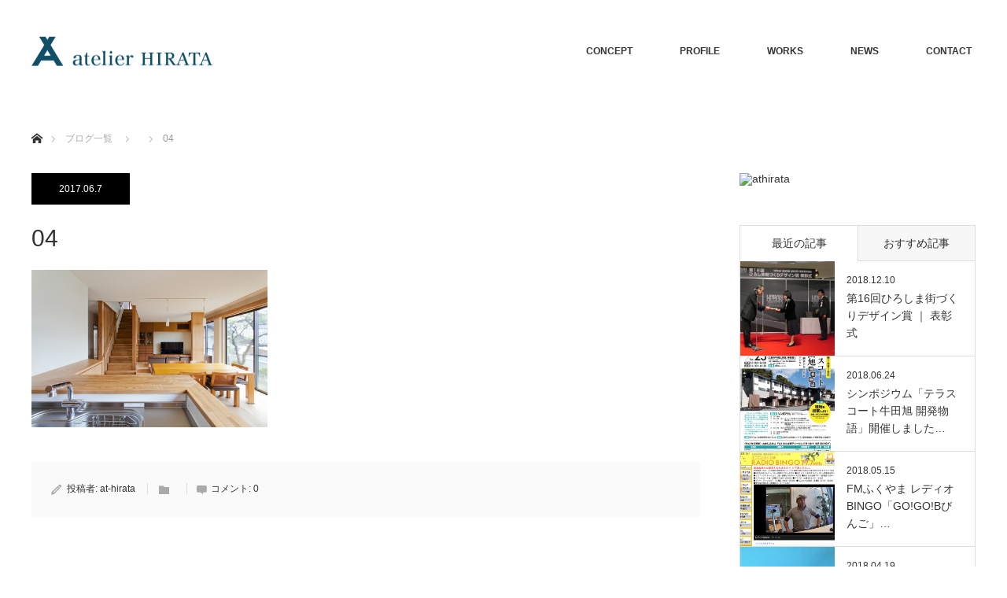

--- FILE ---
content_type: text/html; charset=UTF-8
request_url: http://at-hirata.com/project/%E6%A0%97%E5%8E%9F%E7%94%BA%E3%81%AE%E5%AE%B6%E3%80%80%E8%A6%AA%E4%B8%96%E5%B8%AF/04-5/
body_size: 9394
content:
<!DOCTYPE html>
<html class="pc" lang="ja"
	prefix="og: https://ogp.me/ns#" >
<head>
<meta charset="UTF-8">
<!--[if IE]><meta http-equiv="X-UA-Compatible" content="IE=edge"><![endif]-->
<meta name="viewport" content="width=device-width">

<meta name="description" content="...">
<link rel="pingback" href="http://at-hirata.com/wp/xmlrpc.php">

		<!-- All in One SEO 4.0.18 -->
		<title>04 | 一級建築士事務所 アトリエ平田</title>
		<meta property="og:site_name" content="一級建築士事務所　アトリエ平田 | 広島を拠点として活躍する建築家　平田欽也の建築設計事務所です。" />
		<meta property="og:type" content="article" />
		<meta property="og:title" content="04 | 一級建築士事務所 アトリエ平田" />
		<meta property="article:published_time" content="2017-06-07T03:56:22Z" />
		<meta property="article:modified_time" content="2017-06-07T03:56:22Z" />
		<meta property="twitter:card" content="summary" />
		<meta property="twitter:domain" content="at-hirata.com" />
		<meta property="twitter:title" content="04 | 一級建築士事務所 アトリエ平田" />
		<script type="application/ld+json" class="aioseo-schema">
			{"@context":"https:\/\/schema.org","@graph":[{"@type":"WebSite","@id":"http:\/\/at-hirata.com\/#website","url":"http:\/\/at-hirata.com\/","name":"\u4e00\u7d1a\u5efa\u7bc9\u58eb\u4e8b\u52d9\u6240\u3000\u30a2\u30c8\u30ea\u30a8\u5e73\u7530","description":"\u5e83\u5cf6\u3092\u62e0\u70b9\u3068\u3057\u3066\u6d3b\u8e8d\u3059\u308b\u5efa\u7bc9\u5bb6\u3000\u5e73\u7530\u6b3d\u4e5f\u306e\u5efa\u7bc9\u8a2d\u8a08\u4e8b\u52d9\u6240\u3067\u3059\u3002","publisher":{"@id":"http:\/\/at-hirata.com\/#organization"}},{"@type":"Organization","@id":"http:\/\/at-hirata.com\/#organization","name":"\u4e00\u7d1a\u5efa\u7bc9\u58eb\u4e8b\u52d9\u6240\u3000\u30a2\u30c8\u30ea\u30a8\u5e73\u7530","url":"http:\/\/at-hirata.com\/"},{"@type":"BreadcrumbList","@id":"http:\/\/at-hirata.com\/project\/%e6%a0%97%e5%8e%9f%e7%94%ba%e3%81%ae%e5%ae%b6%e3%80%80%e8%a6%aa%e4%b8%96%e5%b8%af\/04-5\/#breadcrumblist","itemListElement":[{"@type":"ListItem","@id":"http:\/\/at-hirata.com\/#listItem","position":"1","item":{"@id":"http:\/\/at-hirata.com\/#item","name":"\u30db\u30fc\u30e0","description":"\u5e83\u5cf6\u3092\u62e0\u70b9\u3068\u3057\u3066\u6d3b\u8e8d\u3059\u308b\u5efa\u7bc9\u5bb6 \u5e73\u7530\u6b3d\u4e5f\u306e\u5efa\u7bc9\u8a2d\u8a08\u4e8b\u52d9\u6240\u3067\u3059\u3002","url":"http:\/\/at-hirata.com\/"},"nextItem":"http:\/\/at-hirata.com\/project\/%e6%a0%97%e5%8e%9f%e7%94%ba%e3%81%ae%e5%ae%b6%e3%80%80%e8%a6%aa%e4%b8%96%e5%b8%af\/04-5\/#listItem"},{"@type":"ListItem","@id":"http:\/\/at-hirata.com\/project\/%e6%a0%97%e5%8e%9f%e7%94%ba%e3%81%ae%e5%ae%b6%e3%80%80%e8%a6%aa%e4%b8%96%e5%b8%af\/04-5\/#listItem","position":"2","item":{"@id":"http:\/\/at-hirata.com\/project\/%e6%a0%97%e5%8e%9f%e7%94%ba%e3%81%ae%e5%ae%b6%e3%80%80%e8%a6%aa%e4%b8%96%e5%b8%af\/04-5\/#item","name":"04","url":"http:\/\/at-hirata.com\/project\/%e6%a0%97%e5%8e%9f%e7%94%ba%e3%81%ae%e5%ae%b6%e3%80%80%e8%a6%aa%e4%b8%96%e5%b8%af\/04-5\/"},"previousItem":"http:\/\/at-hirata.com\/#listItem"}]},{"@type":"Person","@id":"http:\/\/at-hirata.com\/author\/at-hirata\/#author","url":"http:\/\/at-hirata.com\/author\/at-hirata\/","name":"at-hirata","image":{"@type":"ImageObject","@id":"http:\/\/at-hirata.com\/project\/%e6%a0%97%e5%8e%9f%e7%94%ba%e3%81%ae%e5%ae%b6%e3%80%80%e8%a6%aa%e4%b8%96%e5%b8%af\/04-5\/#authorImage","url":"http:\/\/0.gravatar.com\/avatar\/69bf27476071df60aa4b7aa023b14409?s=96&d=mm&r=g","width":"96","height":"96","caption":"at-hirata"}},{"@type":"ItemPage","@id":"http:\/\/at-hirata.com\/project\/%e6%a0%97%e5%8e%9f%e7%94%ba%e3%81%ae%e5%ae%b6%e3%80%80%e8%a6%aa%e4%b8%96%e5%b8%af\/04-5\/#itempage","url":"http:\/\/at-hirata.com\/project\/%e6%a0%97%e5%8e%9f%e7%94%ba%e3%81%ae%e5%ae%b6%e3%80%80%e8%a6%aa%e4%b8%96%e5%b8%af\/04-5\/","name":"04 | \u4e00\u7d1a\u5efa\u7bc9\u58eb\u4e8b\u52d9\u6240 \u30a2\u30c8\u30ea\u30a8\u5e73\u7530","inLanguage":"ja","isPartOf":{"@id":"http:\/\/at-hirata.com\/#website"},"breadcrumb":{"@id":"http:\/\/at-hirata.com\/project\/%e6%a0%97%e5%8e%9f%e7%94%ba%e3%81%ae%e5%ae%b6%e3%80%80%e8%a6%aa%e4%b8%96%e5%b8%af\/04-5\/#breadcrumblist"},"datePublished":"2017-06-07T03:56:22+09:00","dateModified":"2017-06-07T03:56:22+09:00"}]}
		</script>
		<script type="text/javascript" >
			window.ga=window.ga||function(){(ga.q=ga.q||[]).push(arguments)};ga.l=+new Date;
			ga('create', "UA-101351404-1", 'auto');
			ga('require', 'outboundLinkTracker');
			ga('send', 'pageview');
		</script>
		<script async src="https://www.google-analytics.com/analytics.js"></script>
		<script async src="http://at-hirata.com/wp/wp-content/plugins/all-in-one-seo-pack/app/Common/Assets/js/autotrack.js?ver=4.0.18"></script>
		<!-- All in One SEO -->

<link rel='dns-prefetch' href='//webfonts.sakura.ne.jp' />
<link rel='dns-prefetch' href='//s.w.org' />
<link rel="alternate" type="application/rss+xml" title="一級建築士事務所　アトリエ平田 &raquo; フィード" href="http://at-hirata.com/feed/" />
<link rel="alternate" type="application/rss+xml" title="一級建築士事務所　アトリエ平田 &raquo; コメントフィード" href="http://at-hirata.com/comments/feed/" />
<link rel="alternate" type="application/rss+xml" title="一級建築士事務所　アトリエ平田 &raquo; 04 のコメントのフィード" href="http://at-hirata.com/project/%e6%a0%97%e5%8e%9f%e7%94%ba%e3%81%ae%e5%ae%b6%e3%80%80%e8%a6%aa%e4%b8%96%e5%b8%af/04-5/feed/" />
<link rel='stylesheet' id='style-css'  href='http://at-hirata.com/wp/wp-content/themes/monolith_tcd042/style.css?ver=1.2.1' type='text/css' media='all' />
<link rel='stylesheet' id='wp-block-library-css'  href='http://at-hirata.com/wp/wp-includes/css/dist/block-library/style.min.css?ver=5.6.16' type='text/css' media='all' />
<link rel='stylesheet' id='contact-form-7-css'  href='http://at-hirata.com/wp/wp-content/plugins/contact-form-7/includes/css/styles.css?ver=5.3.2' type='text/css' media='all' />
<link rel='stylesheet' id='tcd-maps-css'  href='http://at-hirata.com/wp/wp-content/plugins/tcd-google-maps/admin.css?ver=5.6.16' type='text/css' media='all' />
<script type='text/javascript' src='http://at-hirata.com/wp/wp-includes/js/jquery/jquery.min.js?ver=3.5.1' id='jquery-core-js'></script>
<script type='text/javascript' src='http://at-hirata.com/wp/wp-includes/js/jquery/jquery-migrate.min.js?ver=3.3.2' id='jquery-migrate-js'></script>
<script type='text/javascript' src='//webfonts.sakura.ne.jp/js/sakurav2.js?fadein=0&#038;ver=3.0.0' id='typesquare_std-js'></script>
<link rel="https://api.w.org/" href="http://at-hirata.com/wp-json/" /><link rel="alternate" type="application/json" href="http://at-hirata.com/wp-json/wp/v2/media/570" /><link rel='shortlink' href='http://at-hirata.com/?p=570' />
<link rel="alternate" type="application/json+oembed" href="http://at-hirata.com/wp-json/oembed/1.0/embed?url=http%3A%2F%2Fat-hirata.com%2Fproject%2F%25e6%25a0%2597%25e5%258e%259f%25e7%2594%25ba%25e3%2581%25ae%25e5%25ae%25b6%25e3%2580%2580%25e8%25a6%25aa%25e4%25b8%2596%25e5%25b8%25af%2F04-5%2F" />
<link rel="alternate" type="text/xml+oembed" href="http://at-hirata.com/wp-json/oembed/1.0/embed?url=http%3A%2F%2Fat-hirata.com%2Fproject%2F%25e6%25a0%2597%25e5%258e%259f%25e7%2594%25ba%25e3%2581%25ae%25e5%25ae%25b6%25e3%2580%2580%25e8%25a6%25aa%25e4%25b8%2596%25e5%25b8%25af%2F04-5%2F&#038;format=xml" />

<link rel="stylesheet" href="http://at-hirata.com/wp/wp-content/themes/monolith_tcd042/css/design-plus.css?ver=1.2.1">
<link rel="stylesheet" href="http://at-hirata.com/wp/wp-content/themes/monolith_tcd042/css/sns-botton.css?ver=1.2.1">
<link rel="stylesheet" href="https://fonts.googleapis.com/css?family=Roboto:100,300">
<link rel="stylesheet" media="screen and (max-width:770px)" href="http://at-hirata.com/wp/wp-content/themes/monolith_tcd042/css/responsive.css?ver=1.2.1">
<link rel="stylesheet" media="screen and (max-width:770px)" href="http://at-hirata.com/wp/wp-content/themes/monolith_tcd042/css/footer-bar.css?ver=1.2.1">

<script src="http://at-hirata.com/wp/wp-content/themes/monolith_tcd042/js/jquery.easing.1.3.js?ver=1.2.1"></script>
<script src="http://at-hirata.com/wp/wp-content/themes/monolith_tcd042/js/jscript.js?ver=1.2.1"></script>
<script src="http://at-hirata.com/wp/wp-content/themes/monolith_tcd042/js/footer-bar.js?ver=1.2.1"></script>
<script src="http://at-hirata.com/wp/wp-content/themes/monolith_tcd042/js/comment.js?ver=1.2.1"></script>
<script src="http://at-hirata.com/wp/wp-content/themes/monolith_tcd042/js/header_fix.js?ver=1.2.1"></script>

<style type="text/css">
body, input, textarea { font-family: Arial, "ヒラギノ角ゴ ProN W3", "Hiragino Kaku Gothic ProN", "メイリオ", Meiryo, sans-serif; }
.rich_font { font-family: "Hiragino Sans", "ヒラギノ角ゴ ProN", "Hiragino Kaku Gothic ProN", "游ゴシック", YuGothic, "メイリオ", Meiryo, sans-serif; font-weight: 100;
}

body { font-size:15px; }

.pc #header .logo { font-size:21px; }
.pc #footer_top .logo { font-size:21px; }
.mobile #header .logo { font-size:18px; }
#logo_image img { width:50%; height:50%; }
#logo_image_mobile img { width:50%; height:50%; }

#blog_list li .image img, #related_post li a.image img, .styled_post_list1 .image img, #recent_news .image img, .project_list_widget .image img, .index_box_list .image img, #project_list .image img, #previous_next_post .image img {
  -webkit-transition: all 0.75s ease; -moz-transition: all 0.75s ease; transition: all 0.75s ease;
  -webkit-transform: scale(1); -moz-transform: scale(1); -ms-transform: scale(1); -o-transform: scale(1); transform: scale(1);
  -webkit-backface-visibility:hidden; backface-visibility:hidden;
}
#blog_list li .image:hover img, #related_post li a.image:hover img, .styled_post_list1 .image:hover img, #recent_news .image:hover img, .project_list_widget .image:hover img, .index_box_list .image:hover img, #project_list .image:hover img, #previous_next_post .image:hover img {
  -webkit-transform: scale(1.2); -moz-transform: scale(1.2); -ms-transform: scale(1.2); -o-transform: scale(1.2); transform: scale(1.2);
}

.pc #global_menu > ul > li > a { color:#333333; }

#post_title { font-size:30px; }
.post_content { font-size:15px; }

a:hover, #comment_header ul li a:hover, .pc #global_menu > ul > li.active > a, .pc #global_menu li.current-menu-item > a, .pc #global_menu > ul > li > a:hover, #header_logo .logo a:hover, #bread_crumb li.home a:hover:before, #bread_crumb li a:hover,
 #archive_news_list li a .entry-date, #related_post li .title a:hover, #comment_headline, #footer_widget .footer_headline, .index_news_list ol a .entry-date, .footer_menu li:first-child a, .footer_menu li:only-child a, .color_headline, #project_title, #project_list .title span.project_title, .post_content a
  { color:#00516C; }

.post_content a:hover
{ color:#00516C; }

.pc #global_menu ul ul a, #return_top a:hover, .next_page_link a:hover, .collapse_category_list li a:hover .count, .slick-arrow:hover, #blog_list .category a:hover, #index_blog .index_blog_link:hover, #footer_address .button:hover, #post_meta_top .category a:hover,
 #archive_news_list .headline, .side_headline, #previous_next_page a:hover, .page_navi a:hover, .page_navi span.current, .page_navi p.back a:hover, .collapse_category_list li a:hover .count, .mobile #global_menu li a:hover,
  #wp-calendar td a:hover, #wp-calendar #prev a:hover, #wp-calendar #next a:hover, .widget_search #search-btn input:hover, .widget_search #searchsubmit:hover, .side_widget.google_search #searchsubmit:hover,
   #submit_comment:hover, #comment_header ul li a:hover, #comment_header ul li.comment_switch_active a, #comment_header #comment_closed p, #post_pagination a:hover, #post_pagination p, a.menu_button:hover, .mobile .footer_menu a:hover, .mobile #footer_menu_bottom li a:hover,
  .project_pager a:hover, #project_catgory_sort li a.active, #project_catgory_sort li a:hover, #project_catgory_sort li.current-cat a, #project_side_content h3
 { background-color:#00516C; }

.pc #global_menu ul ul a:hover, .index_news_list a.archive_link:hover
 { background-color:#00516C; }

#recent_news .headline, .index_news_list .headline, #blog_list .date, #post_meta_top .date, #related_post
 { background-color:#000000; }

.index_news_list a.archive_link, #index_blog .index_blog_link, .page_navi p.back a
{ background-color:#BBBBBB; }

#comment_textarea textarea:focus, #guest_info input:focus, #comment_header ul li a:hover, #comment_header ul li.comment_switch_active a, #comment_header #comment_closed p, #post_meta_top .category a:hover, #project_catgory_sort .current-cat, #project_catgory_sort li:hover, #project_catgory_sort .current-cat:last-child, #post_pagination p, #post_pagination a:hover, .page_navi span.current, .page_navi a:hover
 { border-color:#00516C; }
#project_catgory_sort .current-cat + li, #project_catgory_sort li:hover + li, .page_navi .current-cat + li a
{ border-left-color:#00516C; }

@media screen and (max-width:600px) {
  #project_catgory_sort .current-cat { border-right-color:#00516C!important; }
}

#comment_header ul li.comment_switch_active a:after, #comment_header #comment_closed p:after
 { border-color:#00516C transparent transparent transparent; }

.collapse_category_list li a:before
 { border-color: transparent transparent transparent #00516C; }


#site_loader_spinner { border:4px solid rgba(0,81,108,0.2); border-top-color:#00516C; }


</style>





<style type="text/css"></style><link rel="icon" href="http://at-hirata.com/wp/wp-content/uploads/2017/05/cropped-アトリエ平田_ロゴ03-32x32.png" sizes="32x32" />
<link rel="icon" href="http://at-hirata.com/wp/wp-content/uploads/2017/05/cropped-アトリエ平田_ロゴ03-192x192.png" sizes="192x192" />
<link rel="apple-touch-icon" href="http://at-hirata.com/wp/wp-content/uploads/2017/05/cropped-アトリエ平田_ロゴ03-180x180.png" />
<meta name="msapplication-TileImage" content="http://at-hirata.com/wp/wp-content/uploads/2017/05/cropped-アトリエ平田_ロゴ03-270x270.png" />
</head>
<body id="body" class="attachment attachment-template-default single single-attachment postid-570 attachmentid-570 attachment-jpeg fix_top mobile_header_fix">

<div id="site_loader_overlay">
 <div id="site_loader_spinner"></div>
</div>
<div id="site_wrap">

 <div id="header" style="background-color: rgba(255, 255, 255, 0.9);">
  <div id="header_inner" class="clearfix">
   <div id="logo_image">
 <h1 class="logo">
  <a href="http://at-hirata.com/" title="一級建築士事務所　アトリエ平田" data-label="一級建築士事務所　アトリエ平田"><img class="h_logo" src="http://at-hirata.com/wp/wp-content/uploads/2017/05/アトリエ平田_ロゴ-2.png?1769543402" alt="一級建築士事務所　アトリエ平田" title="一級建築士事務所　アトリエ平田" /></a>
 </h1>
</div>
      <div id="global_menu">
    <ul id="menu-header-menu" class="menu"><li id="menu-item-1707" class="menu-item menu-item-type-custom menu-item-object-custom menu-item-1707"><a href="http://at-hirata.com/concept/">CONCEPT</a></li>
<li id="menu-item-15" class="menu-item menu-item-type-custom menu-item-object-custom menu-item-15"><a href="http://at-hirata.com/wp/profile/%20">PROFILE</a></li>
<li id="menu-item-16" class="menu-item menu-item-type-custom menu-item-object-custom menu-item-16"><a href="http://at-hirata.com/project/">WORKS</a></li>
<li id="menu-item-926" class="menu-item menu-item-type-taxonomy menu-item-object-category menu-item-926"><a href="http://at-hirata.com/category/news/">NEWS</a></li>
<li id="menu-item-19" class="menu-item menu-item-type-custom menu-item-object-custom menu-item-19"><a href="http://at-hirata.com/wp/contact/">CONTACT</a></li>
</ul>   </div>
   <a href="#" class="menu_button"><span>menu</span></a>
     </div>
 </div><!-- END #header -->

 
 <div id="main_contents" class="clearfix">


<div id="bread_crumb">

<ul class="clearfix">
 <li class="home"><a href="http://at-hirata.com/"><span>ホーム</span></a></li>

 <li><a href="http://at-hirata.com/project/%e6%a0%97%e5%8e%9f%e7%94%ba%e3%81%ae%e5%ae%b6%e3%80%80%e8%a6%aa%e4%b8%96%e5%b8%af/04-5/">ブログ一覧</a></li>
 <li></li>
 <li class="last">04</li>

</ul>
</div>
<div id="main_col" class="clearfix">

<div id="left_col">

 
 <div id="article">

    <ul id="post_meta_top" class="clearfix">
	<li class="date"><time class="entry-date updated" datetime="2017-06-07T12:56:22+09:00">2017.06.7</time></li>	<li class="category"></li>  </ul>
  
  <h2 id="post_title" class="rich_font">04</h2>

  
  
    
  <div class="post_content clearfix">
   <p class="attachment"><a href='http://at-hirata.com/wp/wp-content/uploads/2017/05/04-4.jpg'><img width="300" height="200" src="http://at-hirata.com/wp/wp-content/uploads/2017/05/04-4-300x200.jpg" class="attachment-medium size-medium" alt="" loading="lazy" srcset="http://at-hirata.com/wp/wp-content/uploads/2017/05/04-4-300x200.jpg 300w, http://at-hirata.com/wp/wp-content/uploads/2017/05/04-4-768x512.jpg 768w, http://at-hirata.com/wp/wp-content/uploads/2017/05/04-4.jpg 1000w" sizes="(max-width: 300px) 100vw, 300px" /></a></p>
     </div>

  
    <ul id="post_meta_bottom" class="clearfix">
   <li class="post_author">投稿者: <a href="http://at-hirata.com/author/at-hirata/" title="at-hirata の投稿" rel="author">at-hirata</a></li>   <li class="post_category"></li>      <li class="post_comment">コメント: <a href="#comment_headline">0</a></li>  </ul>
  
    <div id="previous_next_post" class="clearfix">
     </div>
  
 </div><!-- END #article -->

  
 
  
 



<h3 id="comment_headline"><span>コメント</span></h3>

<div id="comment_header">

 <ul class="clearfix">
      <li id="comment_closed"><p>コメント (0)</p></li>
   <li id="trackback_closed"><p>トラックバックは利用できません。</p></li>
    </ul>


</div><!-- END #comment_header -->

<div id="comments">

 <div id="comment_area">
  <!-- start commnet -->
  <ol class="commentlist">
	    <li class="comment">
     <div class="comment-content"><p class="no_comment">この記事へのコメントはありません。</p></div>
    </li>
	  </ol>
  <!-- comments END -->

  
 </div><!-- #comment-list END -->


 <div id="trackback_area">
 <!-- start trackback -->
  <!-- trackback end -->
 </div><!-- #trackbacklist END -->

 


 
 <fieldset class="comment_form_wrapper" id="respond">

    <div id="cancel_comment_reply"><a rel="nofollow" id="cancel-comment-reply-link" href="/project/%E6%A0%97%E5%8E%9F%E7%94%BA%E3%81%AE%E5%AE%B6%E3%80%80%E8%A6%AA%E4%B8%96%E5%B8%AF/04-5/#respond" style="display:none;">返信をキャンセルする。</a></div>
  
  <form action="http://at-hirata.com/wp/wp-comments-post.php" method="post" id="commentform">

   
   <div id="guest_info">
    <div id="guest_name"><label for="author"><span>名前</span>( 必須 )</label><input type="text" name="author" id="author" value="" size="22" tabindex="1" aria-required='true' /></div>
    <div id="guest_email"><label for="email"><span>E-MAIL</span>( 必須 ) - 公開されません -</label><input type="text" name="email" id="email" value="" size="22" tabindex="2" aria-required='true' /></div>
    <div id="guest_url"><label for="url"><span>あなたのtwitterアカウント名（@マークは不要）</span></label><input type="text" name="url" id="url" value="" size="22" tabindex="3" /></div>
       </div>

   
   <div id="comment_textarea">
    <textarea name="comment" id="comment" cols="50" rows="10" tabindex="4"></textarea>
   </div>

   
   <div id="submit_comment_wrapper">
    <input type="hidden" id="ak_js" name="ak_js" value="176"/><textarea name="ak_hp_textarea" cols="45" rows="8" maxlength="100" style="display: none !important;"></textarea>    <input name="submit" type="submit" id="submit_comment" tabindex="5" value="コメントを書く" title="コメントを書く" alt="コメントを書く" />
   </div>
   <div id="input_hidden_field">
        <input type='hidden' name='comment_post_ID' value='570' id='comment_post_ID' />
<input type='hidden' name='comment_parent' id='comment_parent' value='0' />
       </div>

  </form>

 </fieldset><!-- #comment-form-area END -->

</div><!-- #comment end -->


</div><!-- END #left_col -->

  <div id="side_col">
  <div class="side_widget clearfix widget_text" id="text-3">
			<div class="textwidget"><img src="http://hirataat.sakura.ne.jp/wp/wp-content/uploads/2017/06/YM01.png" alt="athirata" /></div>
		</div>
<div class="side_widget clearfix tab_post_list_widget" id="tab_post_list_widget-2">

<div class="widget_tab_post_list_button clearfix">
 <a class="tab1 active" href="#">最近の記事</a>
 <a class="tab2" href="#">おすすめ記事</a>
</div>

<ol class="styled_post_list1 widget_tab_post_list widget_tab_post_list1">
 <li class="clearfix">
   <a class="image" href="http://at-hirata.com/2018/12/10/%e7%ac%ac16%e5%9b%9e%e3%81%b2%e3%82%8d%e3%81%97%e3%81%be%e8%a1%97%e3%81%a5%e3%81%8f%e3%82%8a%e3%83%87%e3%82%b6%e3%82%a4%e3%83%b3%e8%b3%9e-%ef%bd%9c%e8%a1%a8%e5%bd%b0%e5%bc%8f/"><img width="200" height="200" src="http://at-hirata.com/wp/wp-content/uploads/2018/12/01-200x200.jpg" class="attachment-size1 size-size1 wp-post-image" alt="" loading="lazy" srcset="http://at-hirata.com/wp/wp-content/uploads/2018/12/01-200x200.jpg 200w, http://at-hirata.com/wp/wp-content/uploads/2018/12/01-150x150.jpg 150w, http://at-hirata.com/wp/wp-content/uploads/2018/12/01-300x300.jpg 300w, http://at-hirata.com/wp/wp-content/uploads/2018/12/01-120x120.jpg 120w" sizes="(max-width: 200px) 100vw, 200px" /></a>   <div class="info">
    <p class="date">2018.12.10</p>    <a class="title" href="http://at-hirata.com/2018/12/10/%e7%ac%ac16%e5%9b%9e%e3%81%b2%e3%82%8d%e3%81%97%e3%81%be%e8%a1%97%e3%81%a5%e3%81%8f%e3%82%8a%e3%83%87%e3%82%b6%e3%82%a4%e3%83%b3%e8%b3%9e-%ef%bd%9c%e8%a1%a8%e5%bd%b0%e5%bc%8f/">第16回ひろしま街づくりデザイン賞 ｜ 表彰式</a>
   </div>
 </li>
 <li class="clearfix">
   <a class="image" href="http://at-hirata.com/2018/06/24/%e3%82%b7%e3%83%b3%e3%83%9d%e3%82%b8%e3%82%a6%e3%83%a0%e3%80%8c%e3%83%86%e3%83%a9%e3%82%b9%e3%82%b3%e3%83%bc%e3%83%88%e7%89%9b%e7%94%b0%e6%97%ad-%e9%96%8b%e7%99%ba%e7%89%a9%e8%aa%9e%e3%80%8d%e9%96%8b/"><img width="200" height="200" src="http://at-hirata.com/wp/wp-content/uploads/2018/06/1-200x200.jpg" class="attachment-size1 size-size1 wp-post-image" alt="" loading="lazy" srcset="http://at-hirata.com/wp/wp-content/uploads/2018/06/1-200x200.jpg 200w, http://at-hirata.com/wp/wp-content/uploads/2018/06/1-150x150.jpg 150w, http://at-hirata.com/wp/wp-content/uploads/2018/06/1-300x300.jpg 300w, http://at-hirata.com/wp/wp-content/uploads/2018/06/1-120x120.jpg 120w" sizes="(max-width: 200px) 100vw, 200px" /></a>   <div class="info">
    <p class="date">2018.06.24</p>    <a class="title" href="http://at-hirata.com/2018/06/24/%e3%82%b7%e3%83%b3%e3%83%9d%e3%82%b8%e3%82%a6%e3%83%a0%e3%80%8c%e3%83%86%e3%83%a9%e3%82%b9%e3%82%b3%e3%83%bc%e3%83%88%e7%89%9b%e7%94%b0%e6%97%ad-%e9%96%8b%e7%99%ba%e7%89%a9%e8%aa%9e%e3%80%8d%e9%96%8b/">シンポジウム「テラスコート牛田旭 開発物語」開催しました…</a>
   </div>
 </li>
 <li class="clearfix">
   <a class="image" href="http://at-hirata.com/2018/05/15/fm%e3%81%b5%e3%81%8f%e3%82%84%e3%81%be-%e3%83%ac%e3%83%87%e3%82%a3%e3%82%aabingo%e3%80%8cgogob%e3%81%b3%e3%82%93%e3%81%94%e3%80%8d/"><img width="200" height="200" src="http://at-hirata.com/wp/wp-content/uploads/2018/05/1-200x200.jpg" class="attachment-size1 size-size1 wp-post-image" alt="" loading="lazy" srcset="http://at-hirata.com/wp/wp-content/uploads/2018/05/1-200x200.jpg 200w, http://at-hirata.com/wp/wp-content/uploads/2018/05/1-150x150.jpg 150w, http://at-hirata.com/wp/wp-content/uploads/2018/05/1-300x300.jpg 300w, http://at-hirata.com/wp/wp-content/uploads/2018/05/1-120x120.jpg 120w" sizes="(max-width: 200px) 100vw, 200px" /></a>   <div class="info">
    <p class="date">2018.05.15</p>    <a class="title" href="http://at-hirata.com/2018/05/15/fm%e3%81%b5%e3%81%8f%e3%82%84%e3%81%be-%e3%83%ac%e3%83%87%e3%82%a3%e3%82%aabingo%e3%80%8cgogob%e3%81%b3%e3%82%93%e3%81%94%e3%80%8d/">FMふくやま レディオBINGO「GO!GO!Bびんご」…</a>
   </div>
 </li>
 <li class="clearfix">
   <a class="image" href="http://at-hirata.com/2018/04/19/%e3%83%aa%e3%83%95%e3%82%a9%e3%83%bc%e3%83%a0%e3%83%95%e3%82%a7%e3%82%a22018%ef%bd%9c%e3%82%bb%e3%83%9f%e3%83%8a%e3%83%bc%e3%81%ab%e3%81%94%e5%8f%82%e5%8a%a0%e3%81%82%e3%82%8a%e3%81%8c%e3%81%a8/"><img width="200" height="200" src="http://at-hirata.com/wp/wp-content/uploads/2018/04/IMG_2479-200x200.jpg" class="attachment-size1 size-size1 wp-post-image" alt="" loading="lazy" srcset="http://at-hirata.com/wp/wp-content/uploads/2018/04/IMG_2479-200x200.jpg 200w, http://at-hirata.com/wp/wp-content/uploads/2018/04/IMG_2479-150x150.jpg 150w, http://at-hirata.com/wp/wp-content/uploads/2018/04/IMG_2479-300x300.jpg 300w, http://at-hirata.com/wp/wp-content/uploads/2018/04/IMG_2479-120x120.jpg 120w" sizes="(max-width: 200px) 100vw, 200px" /></a>   <div class="info">
    <p class="date">2018.04.19</p>    <a class="title" href="http://at-hirata.com/2018/04/19/%e3%83%aa%e3%83%95%e3%82%a9%e3%83%bc%e3%83%a0%e3%83%95%e3%82%a7%e3%82%a22018%ef%bd%9c%e3%82%bb%e3%83%9f%e3%83%8a%e3%83%bc%e3%81%ab%e3%81%94%e5%8f%82%e5%8a%a0%e3%81%82%e3%82%8a%e3%81%8c%e3%81%a8/">リフォームフェア2018｜セミナーにご参加ありがとうござ…</a>
   </div>
 </li>
 <li class="clearfix">
   <a class="image" href="http://at-hirata.com/2018/03/31/%e3%83%aa%e3%83%95%e3%82%a9%e3%83%bc%e3%83%a0%e3%83%95%e3%82%a7%e3%82%a22018%ef%bd%9c4%e6%9c%8815%e6%97%a5%e3%82%bb%e3%83%9f%e3%83%8a%e3%83%bc%e8%ac%9b%e5%b8%ab%e3%82%92%e5%8b%99%e3%82%81%e3%81%be/"><img width="200" height="200" src="http://at-hirata.com/wp/wp-content/uploads/2018/03/1-1-200x200.jpg" class="attachment-size1 size-size1 wp-post-image" alt="" loading="lazy" srcset="http://at-hirata.com/wp/wp-content/uploads/2018/03/1-1-200x200.jpg 200w, http://at-hirata.com/wp/wp-content/uploads/2018/03/1-1-150x150.jpg 150w, http://at-hirata.com/wp/wp-content/uploads/2018/03/1-1-300x300.jpg 300w, http://at-hirata.com/wp/wp-content/uploads/2018/03/1-1-120x120.jpg 120w" sizes="(max-width: 200px) 100vw, 200px" /></a>   <div class="info">
    <p class="date">2018.03.31</p>    <a class="title" href="http://at-hirata.com/2018/03/31/%e3%83%aa%e3%83%95%e3%82%a9%e3%83%bc%e3%83%a0%e3%83%95%e3%82%a7%e3%82%a22018%ef%bd%9c4%e6%9c%8815%e6%97%a5%e3%82%bb%e3%83%9f%e3%83%8a%e3%83%bc%e8%ac%9b%e5%b8%ab%e3%82%92%e5%8b%99%e3%82%81%e3%81%be/">リフォームフェア2018｜4月15日セミナー講師を務めま…</a>
   </div>
 </li>
</ol>

<ol class="styled_post_list1 widget_tab_post_list widget_tab_post_list2">
 <li class="clearfix">
   <a class="image" href="http://at-hirata.com/2017/06/29/openhouse/"><img width="200" height="200" src="http://at-hirata.com/wp/wp-content/uploads/2017/06/neoales_05-200x200.jpg" class="attachment-size1 size-size1 wp-post-image" alt="" loading="lazy" srcset="http://at-hirata.com/wp/wp-content/uploads/2017/06/neoales_05-200x200.jpg 200w, http://at-hirata.com/wp/wp-content/uploads/2017/06/neoales_05-150x150.jpg 150w, http://at-hirata.com/wp/wp-content/uploads/2017/06/neoales_05-300x300.jpg 300w, http://at-hirata.com/wp/wp-content/uploads/2017/06/neoales_05-120x120.jpg 120w" sizes="(max-width: 200px) 100vw, 200px" /></a>   <div class="info">
    <p class="date">2017.06.29</p>    <a class="title" href="http://at-hirata.com/2017/06/29/openhouse/">ネオアレス翠町 ｜7月１日（土）にオープンハウス開催いた…</a>
   </div>
 </li>
 <li class="clearfix">
   <a class="image" href="http://at-hirata.com/2017/06/16/%e8%b3%9e%e3%81%84%e3%81%9f%e3%81%a0%e3%81%8d%e3%81%be%e3%81%97%e3%81%9f%e3%80%82/"><img width="200" height="200" src="http://at-hirata.com/wp/wp-content/uploads/2017/06/20170321-県賞1-200x200.jpg" class="attachment-size1 size-size1 wp-post-image" alt="" loading="lazy" srcset="http://at-hirata.com/wp/wp-content/uploads/2017/06/20170321-県賞1-200x200.jpg 200w, http://at-hirata.com/wp/wp-content/uploads/2017/06/20170321-県賞1-150x150.jpg 150w, http://at-hirata.com/wp/wp-content/uploads/2017/06/20170321-県賞1-300x300.jpg 300w, http://at-hirata.com/wp/wp-content/uploads/2017/06/20170321-県賞1-120x120.jpg 120w" sizes="(max-width: 200px) 100vw, 200px" /></a>   <div class="info">
    <p class="date">2017.06.16</p>    <a class="title" href="http://at-hirata.com/2017/06/16/%e8%b3%9e%e3%81%84%e3%81%9f%e3%81%a0%e3%81%8d%e3%81%be%e3%81%97%e3%81%9f%e3%80%82/">ひろしま住まいづくりコンクール2016｜表彰式のため広島…</a>
   </div>
 </li>
</ol>

</div>
<div class="side_widget clearfix widget_categories" id="categories-3">
<h3 class="side_headline"><span>カテゴリー</span></h3>
			<ul>
					<li class="cat-item cat-item-1"><a href="http://at-hirata.com/category/news/">NEWS</a> (69)
</li>
	<li class="cat-item cat-item-15"><a href="http://at-hirata.com/category/%e3%82%a4%e3%83%99%e3%83%b3%e3%83%88/">イベント</a> (15)
</li>
	<li class="cat-item cat-item-19"><a href="http://at-hirata.com/category/%e3%82%a4%e3%83%b3%e3%83%86%e3%83%aa%e3%82%a2/">インテリア</a> (2)
</li>
	<li class="cat-item cat-item-12"><a href="http://at-hirata.com/category/openhouse/">オープンハウス</a> (6)
</li>
	<li class="cat-item cat-item-18"><a href="http://at-hirata.com/category/%e3%82%b3%e3%83%a9%e3%83%9c%e3%83%ac%e3%83%bc%e3%82%b7%e3%83%a7%e3%83%b3/">コラボレーション</a> (2)
</li>
	<li class="cat-item cat-item-13"><a href="http://at-hirata.com/category/%e3%82%bb%e3%83%9f%e3%83%8a%e3%83%bc/">セミナー</a> (5)
</li>
	<li class="cat-item cat-item-17"><a href="http://at-hirata.com/category/%e3%83%aa%e3%83%8e%e3%83%99%e3%83%bc%e3%82%b7%e3%83%a7%e3%83%b3/">リノベーション</a> (7)
</li>
	<li class="cat-item cat-item-14"><a href="http://at-hirata.com/category/%e6%8e%b2%e8%bc%89/">掲載</a> (6)
</li>
	<li class="cat-item cat-item-16"><a href="http://at-hirata.com/category/%e6%96%b0%e7%af%89/">新築</a> (18)
</li>
			</ul>

			</div>
<div class="side_widget clearfix widget_archive" id="archives-2">
<h3 class="side_headline"><span>アーカイブ</span></h3>
			<ul>
					<li><a href='http://at-hirata.com/2018/12/'>2018年12月</a>&nbsp;(1)</li>
	<li><a href='http://at-hirata.com/2018/06/'>2018年6月</a>&nbsp;(1)</li>
	<li><a href='http://at-hirata.com/2018/05/'>2018年5月</a>&nbsp;(1)</li>
	<li><a href='http://at-hirata.com/2018/04/'>2018年4月</a>&nbsp;(1)</li>
	<li><a href='http://at-hirata.com/2018/03/'>2018年3月</a>&nbsp;(3)</li>
	<li><a href='http://at-hirata.com/2018/01/'>2018年1月</a>&nbsp;(1)</li>
	<li><a href='http://at-hirata.com/2017/10/'>2017年10月</a>&nbsp;(1)</li>
	<li><a href='http://at-hirata.com/2017/09/'>2017年9月</a>&nbsp;(2)</li>
	<li><a href='http://at-hirata.com/2017/08/'>2017年8月</a>&nbsp;(1)</li>
	<li><a href='http://at-hirata.com/2017/07/'>2017年7月</a>&nbsp;(3)</li>
	<li><a href='http://at-hirata.com/2017/06/'>2017年6月</a>&nbsp;(4)</li>
	<li><a href='http://at-hirata.com/2017/01/'>2017年1月</a>&nbsp;(2)</li>
	<li><a href='http://at-hirata.com/2016/12/'>2016年12月</a>&nbsp;(4)</li>
	<li><a href='http://at-hirata.com/2016/08/'>2016年8月</a>&nbsp;(1)</li>
	<li><a href='http://at-hirata.com/2016/06/'>2016年6月</a>&nbsp;(1)</li>
	<li><a href='http://at-hirata.com/2016/03/'>2016年3月</a>&nbsp;(1)</li>
	<li><a href='http://at-hirata.com/2016/02/'>2016年2月</a>&nbsp;(1)</li>
	<li><a href='http://at-hirata.com/2015/11/'>2015年11月</a>&nbsp;(3)</li>
	<li><a href='http://at-hirata.com/2015/04/'>2015年4月</a>&nbsp;(2)</li>
	<li><a href='http://at-hirata.com/2015/03/'>2015年3月</a>&nbsp;(2)</li>
	<li><a href='http://at-hirata.com/2015/01/'>2015年1月</a>&nbsp;(1)</li>
	<li><a href='http://at-hirata.com/2014/12/'>2014年12月</a>&nbsp;(1)</li>
	<li><a href='http://at-hirata.com/2014/11/'>2014年11月</a>&nbsp;(1)</li>
	<li><a href='http://at-hirata.com/2014/10/'>2014年10月</a>&nbsp;(1)</li>
	<li><a href='http://at-hirata.com/2014/04/'>2014年4月</a>&nbsp;(2)</li>
	<li><a href='http://at-hirata.com/2014/03/'>2014年3月</a>&nbsp;(1)</li>
	<li><a href='http://at-hirata.com/2014/02/'>2014年2月</a>&nbsp;(1)</li>
	<li><a href='http://at-hirata.com/2013/08/'>2013年8月</a>&nbsp;(5)</li>
	<li><a href='http://at-hirata.com/2013/06/'>2013年6月</a>&nbsp;(1)</li>
	<li><a href='http://at-hirata.com/2013/05/'>2013年5月</a>&nbsp;(1)</li>
	<li><a href='http://at-hirata.com/2013/04/'>2013年4月</a>&nbsp;(1)</li>
	<li><a href='http://at-hirata.com/2013/03/'>2013年3月</a>&nbsp;(2)</li>
	<li><a href='http://at-hirata.com/2013/02/'>2013年2月</a>&nbsp;(1)</li>
	<li><a href='http://at-hirata.com/2013/01/'>2013年1月</a>&nbsp;(1)</li>
	<li><a href='http://at-hirata.com/2012/11/'>2012年11月</a>&nbsp;(1)</li>
	<li><a href='http://at-hirata.com/2012/10/'>2012年10月</a>&nbsp;(2)</li>
	<li><a href='http://at-hirata.com/2012/08/'>2012年8月</a>&nbsp;(1)</li>
	<li><a href='http://at-hirata.com/2012/06/'>2012年6月</a>&nbsp;(1)</li>
	<li><a href='http://at-hirata.com/2012/03/'>2012年3月</a>&nbsp;(1)</li>
	<li><a href='http://at-hirata.com/2011/10/'>2011年10月</a>&nbsp;(1)</li>
	<li><a href='http://at-hirata.com/2011/06/'>2011年6月</a>&nbsp;(1)</li>
	<li><a href='http://at-hirata.com/2011/05/'>2011年5月</a>&nbsp;(1)</li>
	<li><a href='http://at-hirata.com/2010/11/'>2010年11月</a>&nbsp;(1)</li>
	<li><a href='http://at-hirata.com/2010/05/'>2010年5月</a>&nbsp;(1)</li>
	<li><a href='http://at-hirata.com/2009/10/'>2009年10月</a>&nbsp;(1)</li>
	<li><a href='http://at-hirata.com/2009/01/'>2009年1月</a>&nbsp;(1)</li>
			</ul>

			</div>
<div class="side_widget clearfix widget_search" id="search-2">
<form role="search" method="get" id="searchform" class="searchform" action="http://at-hirata.com/">
				<div>
					<label class="screen-reader-text" for="s">検索:</label>
					<input type="text" value="" name="s" id="s" />
					<input type="submit" id="searchsubmit" value="検索" />
				</div>
			</form></div>
<div class="side_widget clearfix project_list_widget" id="project_list_widget-2">
<ol class="project_list clearfix">
 <li>
   <a class="image" href="http://at-hirata.com/project/neo-ales-midorimachi%e3%83%8d%e3%82%aa%e3%82%a2%e3%83%ac%e3%82%b9%e7%bf%a0%e7%94%ba/"><img width="200" height="200" src="http://at-hirata.com/wp/wp-content/uploads/2017/06/neoales_8-200x200.jpg" class="attachment-size1 size-size1 wp-post-image" alt="" loading="lazy" srcset="http://at-hirata.com/wp/wp-content/uploads/2017/06/neoales_8-200x200.jpg 200w, http://at-hirata.com/wp/wp-content/uploads/2017/06/neoales_8-150x150.jpg 150w, http://at-hirata.com/wp/wp-content/uploads/2017/06/neoales_8-300x300.jpg 300w, http://at-hirata.com/wp/wp-content/uploads/2017/06/neoales_8-768x768.jpg 768w, http://at-hirata.com/wp/wp-content/uploads/2017/06/neoales_8-120x120.jpg 120w, http://at-hirata.com/wp/wp-content/uploads/2017/06/neoales_8.jpg 1000w" sizes="(max-width: 200px) 100vw, 200px" /></a>
 </li>
 <li>
   <a class="image" href="http://at-hirata.com/project/%e3%83%86%e3%83%a9%e3%82%b9%e3%82%b3%e3%83%bc%e3%83%88%e7%89%9b%e7%94%b0%e6%97%ad/"><img width="200" height="200" src="http://at-hirata.com/wp/wp-content/uploads/2016/06/terracecourt_10-200x200.jpg" class="attachment-size1 size-size1 wp-post-image" alt="" loading="lazy" srcset="http://at-hirata.com/wp/wp-content/uploads/2016/06/terracecourt_10-200x200.jpg 200w, http://at-hirata.com/wp/wp-content/uploads/2016/06/terracecourt_10-150x150.jpg 150w, http://at-hirata.com/wp/wp-content/uploads/2016/06/terracecourt_10-300x300.jpg 300w, http://at-hirata.com/wp/wp-content/uploads/2016/06/terracecourt_10-768x768.jpg 768w, http://at-hirata.com/wp/wp-content/uploads/2016/06/terracecourt_10-120x120.jpg 120w, http://at-hirata.com/wp/wp-content/uploads/2016/06/terracecourt_10.jpg 1000w" sizes="(max-width: 200px) 100vw, 200px" /></a>
 </li>
 <li>
   <a class="image" href="http://at-hirata.com/project/kurihara02/"><img width="200" height="200" src="http://at-hirata.com/wp/wp-content/uploads/2017/05/kurihara02-200x200.jpg" class="attachment-size1 size-size1 wp-post-image" alt="" loading="lazy" srcset="http://at-hirata.com/wp/wp-content/uploads/2017/05/kurihara02-200x200.jpg 200w, http://at-hirata.com/wp/wp-content/uploads/2017/05/kurihara02-150x150.jpg 150w, http://at-hirata.com/wp/wp-content/uploads/2017/05/kurihara02-300x300.jpg 300w, http://at-hirata.com/wp/wp-content/uploads/2017/05/kurihara02-120x120.jpg 120w" sizes="(max-width: 200px) 100vw, 200px" /></a>
 </li>
 <li>
   <a class="image" href="http://at-hirata.com/project/%e5%b0%be%e9%81%93%e3%81%ae%e5%ae%b6/"><img width="200" height="200" src="http://at-hirata.com/wp/wp-content/uploads/2010/06/onomichi_10-200x200.jpg" class="attachment-size1 size-size1 wp-post-image" alt="" loading="lazy" srcset="http://at-hirata.com/wp/wp-content/uploads/2010/06/onomichi_10-200x200.jpg 200w, http://at-hirata.com/wp/wp-content/uploads/2010/06/onomichi_10-150x150.jpg 150w, http://at-hirata.com/wp/wp-content/uploads/2010/06/onomichi_10-300x300.jpg 300w, http://at-hirata.com/wp/wp-content/uploads/2010/06/onomichi_10-768x768.jpg 768w, http://at-hirata.com/wp/wp-content/uploads/2010/06/onomichi_10-120x120.jpg 120w, http://at-hirata.com/wp/wp-content/uploads/2010/06/onomichi_10.jpg 1000w" sizes="(max-width: 200px) 100vw, 200px" /></a>
 </li>
 <li>
   <a class="image" href="http://at-hirata.com/project/%e6%b2%96%e5%a1%a9%e5%b1%8b%e3%81%ae%e5%ae%b6/"><img width="200" height="200" src="http://at-hirata.com/wp/wp-content/uploads/2016/06/okishioya_09-200x200.jpg" class="attachment-size1 size-size1 wp-post-image" alt="" loading="lazy" srcset="http://at-hirata.com/wp/wp-content/uploads/2016/06/okishioya_09-200x200.jpg 200w, http://at-hirata.com/wp/wp-content/uploads/2016/06/okishioya_09-150x150.jpg 150w, http://at-hirata.com/wp/wp-content/uploads/2016/06/okishioya_09-300x300.jpg 300w, http://at-hirata.com/wp/wp-content/uploads/2016/06/okishioya_09-768x768.jpg 768w, http://at-hirata.com/wp/wp-content/uploads/2016/06/okishioya_09-120x120.jpg 120w, http://at-hirata.com/wp/wp-content/uploads/2016/06/okishioya_09.jpg 1000w" sizes="(max-width: 200px) 100vw, 200px" /></a>
 </li>
 <li>
   <a class="image" href="http://at-hirata.com/project/%e8%88%9f%e5%85%a5%e5%b7%9d%e5%8f%a3%e7%94%ba%e3%81%ae%e5%ae%b6/"><img width="200" height="200" src="http://at-hirata.com/wp/wp-content/uploads/2017/05/funairikawaguchi_02-200x200.jpg" class="attachment-size1 size-size1 wp-post-image" alt="" loading="lazy" srcset="http://at-hirata.com/wp/wp-content/uploads/2017/05/funairikawaguchi_02-200x200.jpg 200w, http://at-hirata.com/wp/wp-content/uploads/2017/05/funairikawaguchi_02-150x150.jpg 150w, http://at-hirata.com/wp/wp-content/uploads/2017/05/funairikawaguchi_02-300x300.jpg 300w, http://at-hirata.com/wp/wp-content/uploads/2017/05/funairikawaguchi_02-120x120.jpg 120w" sizes="(max-width: 200px) 100vw, 200px" /></a>
 </li>
 <li>
   <a class="image" href="http://at-hirata.com/project/%e6%a0%97%e5%8e%9f%e7%94%ba%e3%81%ae%e5%ae%b6%e3%80%80%e8%a6%aa%e4%b8%96%e5%b8%af/"><img width="200" height="200" src="http://at-hirata.com/wp/wp-content/uploads/2016/06/kurihara_10-200x200.jpg" class="attachment-size1 size-size1 wp-post-image" alt="" loading="lazy" srcset="http://at-hirata.com/wp/wp-content/uploads/2016/06/kurihara_10-200x200.jpg 200w, http://at-hirata.com/wp/wp-content/uploads/2016/06/kurihara_10-150x150.jpg 150w, http://at-hirata.com/wp/wp-content/uploads/2016/06/kurihara_10-300x300.jpg 300w, http://at-hirata.com/wp/wp-content/uploads/2016/06/kurihara_10-768x768.jpg 768w, http://at-hirata.com/wp/wp-content/uploads/2016/06/kurihara_10-120x120.jpg 120w, http://at-hirata.com/wp/wp-content/uploads/2016/06/kurihara_10.jpg 1000w" sizes="(max-width: 200px) 100vw, 200px" /></a>
 </li>
 <li>
   <a class="image" href="http://at-hirata.com/project/%e5%9f%8e%e5%86%85%e3%81%ae%e5%ae%b6/"><img width="200" height="200" src="http://at-hirata.com/wp/wp-content/uploads/2014/06/johnai_11-200x200.jpg" class="attachment-size1 size-size1 wp-post-image" alt="" loading="lazy" srcset="http://at-hirata.com/wp/wp-content/uploads/2014/06/johnai_11-200x200.jpg 200w, http://at-hirata.com/wp/wp-content/uploads/2014/06/johnai_11-150x150.jpg 150w, http://at-hirata.com/wp/wp-content/uploads/2014/06/johnai_11-300x300.jpg 300w, http://at-hirata.com/wp/wp-content/uploads/2014/06/johnai_11-768x768.jpg 768w, http://at-hirata.com/wp/wp-content/uploads/2014/06/johnai_11-120x120.jpg 120w, http://at-hirata.com/wp/wp-content/uploads/2014/06/johnai_11.jpg 1000w" sizes="(max-width: 200px) 100vw, 200px" /></a>
 </li>
 <li>
   <a class="image" href="http://at-hirata.com/project/%e5%ae%ae%e5%b3%b6%e5%8f%a3%e3%81%ae%e5%ae%b6/"><img width="200" height="200" src="http://at-hirata.com/wp/wp-content/uploads/2017/05/miyajimaguchi_09-200x200.jpg" class="attachment-size1 size-size1 wp-post-image" alt="" loading="lazy" srcset="http://at-hirata.com/wp/wp-content/uploads/2017/05/miyajimaguchi_09-200x200.jpg 200w, http://at-hirata.com/wp/wp-content/uploads/2017/05/miyajimaguchi_09-150x150.jpg 150w, http://at-hirata.com/wp/wp-content/uploads/2017/05/miyajimaguchi_09-300x300.jpg 300w, http://at-hirata.com/wp/wp-content/uploads/2017/05/miyajimaguchi_09-120x120.jpg 120w" sizes="(max-width: 200px) 100vw, 200px" /></a>
 </li>
</ol>
</div>
 </div>
 
</div><!-- END #main_col -->


 </div><!-- END #main_contents -->

 <div id="footer_top">
  <div id="footer_top_inner" class="clearfix">

   <div id="footer_menu_widget_area">

      <div id="footer_menu" class="clearfix">
        <div id="footer-menu1" class="footer_menu clearfix">
     <ul id="menu-footer-menu-1" class="menu"><li id="menu-item-26" class="menu-item menu-item-type-custom menu-item-object-custom menu-item-26"><a href="http://at-hirata.com/wp/profile/%20">PROFILE</a></li>
</ul>    </div>
            <div id="footer-menu2" class="footer_menu clearfix">
     <ul id="menu-footer-menu-2" class="menu"><li id="menu-item-27" class="menu-item menu-item-type-custom menu-item-object-custom menu-item-27"><a href="http://at-hirata.com/project/">WORKS</a></li>
</ul>    </div>
            <div id="footer-menu3" class="footer_menu clearfix">
     <ul id="menu-footer-menu-3" class="menu"><li id="menu-item-28" class="menu-item menu-item-type-custom menu-item-object-custom menu-item-28"><a href="http://at-hirata.com/category/news/">NEWS</a></li>
</ul>    </div>
            <div id="footer-menu4" class="footer_menu clearfix">
     <ul id="menu-footer-menu-4" class="menu"><li id="menu-item-29" class="menu-item menu-item-type-custom menu-item-object-custom menu-item-29"><a href="http://at-hirata.com/wp/contact/">CONTACT</a></li>
</ul>    </div>
       </div>
   
   
   </div><!-- END #footer_menu_widget_area -->

      <div id="footer_address">
    <img class="image" src="http://at-hirata.com/wp/wp-content/uploads/2017/05/04-4.jpg" title="" alt="" />    <div class="logo_area">
 <p class="logo"><a href="http://at-hirata.com/" title="一級建築士事務所　アトリエ平田"><img class="f_logo" src="http://at-hirata.com/wp/wp-content/uploads/2017/05/アトリエ平田_ロゴ02-1.png?1769543402" alt="一級建築士事務所　アトリエ平田" title="一級建築士事務所　アトリエ平田" /></a></p>
</div>
    <div class="info"><p>〒731-5144　 広島市佐伯区三筋3丁目5番3号<br />
TEL　082-922-6700　　FAX　082-922-6718<br />
MAIL　<a href="mailto:m353@at-hirata.com"><span style="color: #000080;">m353@at-hirata.com</span></a></p>
</div>       </div>
   
  </div><!-- END #footer_top_inner -->
 </div><!-- END #footer_top -->

 <div id="footer_bottom">
  <div id="footer_bottom_inner" class="clearfix">

   
   <p id="copyright">Copyright &copy;&nbsp; <a href="http://at-hirata.com/">一級建築士事務所　アトリエ平田</a></p>

  </div><!-- END #footer_bottom_inner -->
 </div><!-- END #footer_bottom -->


 <div id="return_top">
  <a href="#body"><span>PAGE TOP</span></a>
 </div>

 
</div><!-- #site_wrap -->

 <script>
 
  jQuery(document).ready(function($){

  function after_load() {
   $('#site_loader_spinner').delay(300).fadeOut(600);
   $('#site_loader_overlay').delay(600).fadeOut(900);
   $('#site_wrap').css('display', 'block');
        }

  $(window).load(function () {
    after_load();
  });
 
 });
 

 </script>

  <!-- facebook share button code -->
 <div id="fb-root"></div>
 <script>
 (function(d, s, id) {
   var js, fjs = d.getElementsByTagName(s)[0];
   if (d.getElementById(id)) return;
   js = d.createElement(s); js.id = id;
   js.src = "//connect.facebook.net/ja_JP/sdk.js#xfbml=1&version=v2.5";
   fjs.parentNode.insertBefore(js, fjs);
 }(document, 'script', 'facebook-jssdk'));
 </script>
 
<script type='text/javascript' src='http://at-hirata.com/wp/wp-includes/js/comment-reply.min.js?ver=5.6.16' id='comment-reply-js'></script>
<script type='text/javascript' id='contact-form-7-js-extra'>
/* <![CDATA[ */
var wpcf7 = {"apiSettings":{"root":"http:\/\/at-hirata.com\/wp-json\/contact-form-7\/v1","namespace":"contact-form-7\/v1"}};
/* ]]> */
</script>
<script type='text/javascript' src='http://at-hirata.com/wp/wp-content/plugins/contact-form-7/includes/js/scripts.js?ver=5.3.2' id='contact-form-7-js'></script>
<script type='text/javascript' src='http://at-hirata.com/wp/wp-includes/js/wp-embed.min.js?ver=5.6.16' id='wp-embed-js'></script>
</body>
</html>
